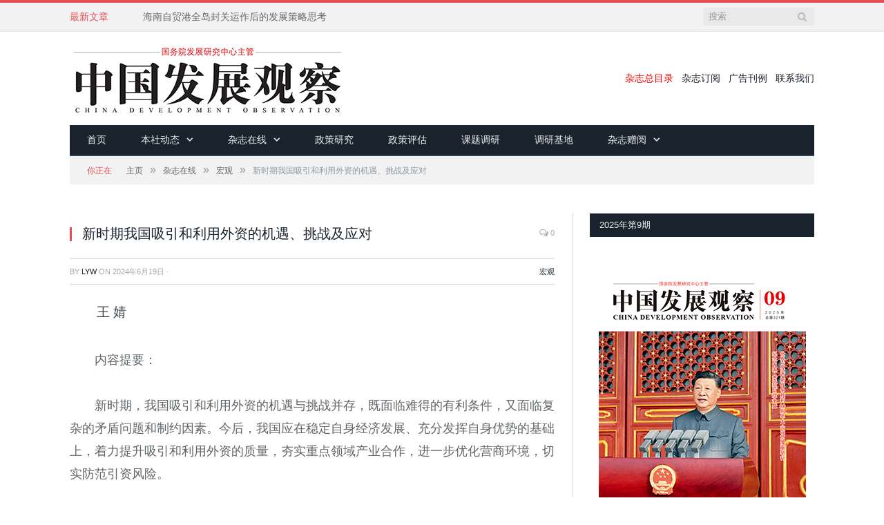

--- FILE ---
content_type: text/html; charset=UTF-8
request_url: https://cdo.develpress.com/?p=15957
body_size: 21486
content:

<!DOCTYPE html>

<!--[if IE 8]> <html class="ie ie8" lang="zh-CN"> <![endif]-->
<!--[if IE 9]> <html class="ie ie9" lang="zh-CN"> <![endif]-->
<!--[if gt IE 9]><!--> <html lang="zh-CN"> <!--<![endif]-->

<head>


<meta charset="UTF-8" />
<title>  新时期我国吸引和利用外资的机遇、挑战及应对</title>
<meta name="viewport" content="width=device-width, initial-scale=1" />
<link rel="pingback" href="https://cdo.develpress.com/xmlrpc.php" />
	

	
<meta name='robots' content='max-image-preview:large' />
<link rel="alternate" type="application/rss+xml" title="中国发展观察杂志社 &raquo; Feed" href="https://cdo.develpress.com/?feed=rss2" />
<link rel="alternate" type="application/rss+xml" title="中国发展观察杂志社 &raquo; 评论Feed" href="https://cdo.develpress.com/?feed=comments-rss2" />
<script type="text/javascript">
window._wpemojiSettings = {"baseUrl":"https:\/\/s.w.org\/images\/core\/emoji\/14.0.0\/72x72\/","ext":".png","svgUrl":"https:\/\/s.w.org\/images\/core\/emoji\/14.0.0\/svg\/","svgExt":".svg","source":{"concatemoji":"https:\/\/cdo.develpress.com\/wp-includes\/js\/wp-emoji-release.min.js?ver=6.3.2"}};
/*! This file is auto-generated */
!function(i,n){var o,s,e;function c(e){try{var t={supportTests:e,timestamp:(new Date).valueOf()};sessionStorage.setItem(o,JSON.stringify(t))}catch(e){}}function p(e,t,n){e.clearRect(0,0,e.canvas.width,e.canvas.height),e.fillText(t,0,0);var t=new Uint32Array(e.getImageData(0,0,e.canvas.width,e.canvas.height).data),r=(e.clearRect(0,0,e.canvas.width,e.canvas.height),e.fillText(n,0,0),new Uint32Array(e.getImageData(0,0,e.canvas.width,e.canvas.height).data));return t.every(function(e,t){return e===r[t]})}function u(e,t,n){switch(t){case"flag":return n(e,"\ud83c\udff3\ufe0f\u200d\u26a7\ufe0f","\ud83c\udff3\ufe0f\u200b\u26a7\ufe0f")?!1:!n(e,"\ud83c\uddfa\ud83c\uddf3","\ud83c\uddfa\u200b\ud83c\uddf3")&&!n(e,"\ud83c\udff4\udb40\udc67\udb40\udc62\udb40\udc65\udb40\udc6e\udb40\udc67\udb40\udc7f","\ud83c\udff4\u200b\udb40\udc67\u200b\udb40\udc62\u200b\udb40\udc65\u200b\udb40\udc6e\u200b\udb40\udc67\u200b\udb40\udc7f");case"emoji":return!n(e,"\ud83e\udef1\ud83c\udffb\u200d\ud83e\udef2\ud83c\udfff","\ud83e\udef1\ud83c\udffb\u200b\ud83e\udef2\ud83c\udfff")}return!1}function f(e,t,n){var r="undefined"!=typeof WorkerGlobalScope&&self instanceof WorkerGlobalScope?new OffscreenCanvas(300,150):i.createElement("canvas"),a=r.getContext("2d",{willReadFrequently:!0}),o=(a.textBaseline="top",a.font="600 32px Arial",{});return e.forEach(function(e){o[e]=t(a,e,n)}),o}function t(e){var t=i.createElement("script");t.src=e,t.defer=!0,i.head.appendChild(t)}"undefined"!=typeof Promise&&(o="wpEmojiSettingsSupports",s=["flag","emoji"],n.supports={everything:!0,everythingExceptFlag:!0},e=new Promise(function(e){i.addEventListener("DOMContentLoaded",e,{once:!0})}),new Promise(function(t){var n=function(){try{var e=JSON.parse(sessionStorage.getItem(o));if("object"==typeof e&&"number"==typeof e.timestamp&&(new Date).valueOf()<e.timestamp+604800&&"object"==typeof e.supportTests)return e.supportTests}catch(e){}return null}();if(!n){if("undefined"!=typeof Worker&&"undefined"!=typeof OffscreenCanvas&&"undefined"!=typeof URL&&URL.createObjectURL&&"undefined"!=typeof Blob)try{var e="postMessage("+f.toString()+"("+[JSON.stringify(s),u.toString(),p.toString()].join(",")+"));",r=new Blob([e],{type:"text/javascript"}),a=new Worker(URL.createObjectURL(r),{name:"wpTestEmojiSupports"});return void(a.onmessage=function(e){c(n=e.data),a.terminate(),t(n)})}catch(e){}c(n=f(s,u,p))}t(n)}).then(function(e){for(var t in e)n.supports[t]=e[t],n.supports.everything=n.supports.everything&&n.supports[t],"flag"!==t&&(n.supports.everythingExceptFlag=n.supports.everythingExceptFlag&&n.supports[t]);n.supports.everythingExceptFlag=n.supports.everythingExceptFlag&&!n.supports.flag,n.DOMReady=!1,n.readyCallback=function(){n.DOMReady=!0}}).then(function(){return e}).then(function(){var e;n.supports.everything||(n.readyCallback(),(e=n.source||{}).concatemoji?t(e.concatemoji):e.wpemoji&&e.twemoji&&(t(e.twemoji),t(e.wpemoji)))}))}((window,document),window._wpemojiSettings);
</script>
<style type="text/css">
img.wp-smiley,
img.emoji {
	display: inline !important;
	border: none !important;
	box-shadow: none !important;
	height: 1em !important;
	width: 1em !important;
	margin: 0 0.07em !important;
	vertical-align: -0.1em !important;
	background: none !important;
	padding: 0 !important;
}
</style>
	<link rel='stylesheet' id='dashicons-css' href='https://cdo.develpress.com/wp-includes/css/dashicons.min.css?ver=6.3.2' type='text/css' media='all' />
<link rel='stylesheet' id='theme-my-login-css' href='https://cdo.develpress.com/wp-content/plugins/theme-my-login/theme-my-login.css?ver=6.4.10' type='text/css' media='all' />
<link rel='stylesheet' id='wp-block-library-css' href='https://cdo.develpress.com/wp-includes/css/dist/block-library/style.min.css?ver=6.3.2' type='text/css' media='all' />
<style id='classic-theme-styles-inline-css' type='text/css'>
/*! This file is auto-generated */
.wp-block-button__link{color:#fff;background-color:#32373c;border-radius:9999px;box-shadow:none;text-decoration:none;padding:calc(.667em + 2px) calc(1.333em + 2px);font-size:1.125em}.wp-block-file__button{background:#32373c;color:#fff;text-decoration:none}
</style>
<style id='global-styles-inline-css' type='text/css'>
body{--wp--preset--color--black: #000000;--wp--preset--color--cyan-bluish-gray: #abb8c3;--wp--preset--color--white: #ffffff;--wp--preset--color--pale-pink: #f78da7;--wp--preset--color--vivid-red: #cf2e2e;--wp--preset--color--luminous-vivid-orange: #ff6900;--wp--preset--color--luminous-vivid-amber: #fcb900;--wp--preset--color--light-green-cyan: #7bdcb5;--wp--preset--color--vivid-green-cyan: #00d084;--wp--preset--color--pale-cyan-blue: #8ed1fc;--wp--preset--color--vivid-cyan-blue: #0693e3;--wp--preset--color--vivid-purple: #9b51e0;--wp--preset--gradient--vivid-cyan-blue-to-vivid-purple: linear-gradient(135deg,rgba(6,147,227,1) 0%,rgb(155,81,224) 100%);--wp--preset--gradient--light-green-cyan-to-vivid-green-cyan: linear-gradient(135deg,rgb(122,220,180) 0%,rgb(0,208,130) 100%);--wp--preset--gradient--luminous-vivid-amber-to-luminous-vivid-orange: linear-gradient(135deg,rgba(252,185,0,1) 0%,rgba(255,105,0,1) 100%);--wp--preset--gradient--luminous-vivid-orange-to-vivid-red: linear-gradient(135deg,rgba(255,105,0,1) 0%,rgb(207,46,46) 100%);--wp--preset--gradient--very-light-gray-to-cyan-bluish-gray: linear-gradient(135deg,rgb(238,238,238) 0%,rgb(169,184,195) 100%);--wp--preset--gradient--cool-to-warm-spectrum: linear-gradient(135deg,rgb(74,234,220) 0%,rgb(151,120,209) 20%,rgb(207,42,186) 40%,rgb(238,44,130) 60%,rgb(251,105,98) 80%,rgb(254,248,76) 100%);--wp--preset--gradient--blush-light-purple: linear-gradient(135deg,rgb(255,206,236) 0%,rgb(152,150,240) 100%);--wp--preset--gradient--blush-bordeaux: linear-gradient(135deg,rgb(254,205,165) 0%,rgb(254,45,45) 50%,rgb(107,0,62) 100%);--wp--preset--gradient--luminous-dusk: linear-gradient(135deg,rgb(255,203,112) 0%,rgb(199,81,192) 50%,rgb(65,88,208) 100%);--wp--preset--gradient--pale-ocean: linear-gradient(135deg,rgb(255,245,203) 0%,rgb(182,227,212) 50%,rgb(51,167,181) 100%);--wp--preset--gradient--electric-grass: linear-gradient(135deg,rgb(202,248,128) 0%,rgb(113,206,126) 100%);--wp--preset--gradient--midnight: linear-gradient(135deg,rgb(2,3,129) 0%,rgb(40,116,252) 100%);--wp--preset--font-size--small: 13px;--wp--preset--font-size--medium: 20px;--wp--preset--font-size--large: 36px;--wp--preset--font-size--x-large: 42px;--wp--preset--spacing--20: 0.44rem;--wp--preset--spacing--30: 0.67rem;--wp--preset--spacing--40: 1rem;--wp--preset--spacing--50: 1.5rem;--wp--preset--spacing--60: 2.25rem;--wp--preset--spacing--70: 3.38rem;--wp--preset--spacing--80: 5.06rem;--wp--preset--shadow--natural: 6px 6px 9px rgba(0, 0, 0, 0.2);--wp--preset--shadow--deep: 12px 12px 50px rgba(0, 0, 0, 0.4);--wp--preset--shadow--sharp: 6px 6px 0px rgba(0, 0, 0, 0.2);--wp--preset--shadow--outlined: 6px 6px 0px -3px rgba(255, 255, 255, 1), 6px 6px rgba(0, 0, 0, 1);--wp--preset--shadow--crisp: 6px 6px 0px rgba(0, 0, 0, 1);}:where(.is-layout-flex){gap: 0.5em;}:where(.is-layout-grid){gap: 0.5em;}body .is-layout-flow > .alignleft{float: left;margin-inline-start: 0;margin-inline-end: 2em;}body .is-layout-flow > .alignright{float: right;margin-inline-start: 2em;margin-inline-end: 0;}body .is-layout-flow > .aligncenter{margin-left: auto !important;margin-right: auto !important;}body .is-layout-constrained > .alignleft{float: left;margin-inline-start: 0;margin-inline-end: 2em;}body .is-layout-constrained > .alignright{float: right;margin-inline-start: 2em;margin-inline-end: 0;}body .is-layout-constrained > .aligncenter{margin-left: auto !important;margin-right: auto !important;}body .is-layout-constrained > :where(:not(.alignleft):not(.alignright):not(.alignfull)){max-width: var(--wp--style--global--content-size);margin-left: auto !important;margin-right: auto !important;}body .is-layout-constrained > .alignwide{max-width: var(--wp--style--global--wide-size);}body .is-layout-flex{display: flex;}body .is-layout-flex{flex-wrap: wrap;align-items: center;}body .is-layout-flex > *{margin: 0;}body .is-layout-grid{display: grid;}body .is-layout-grid > *{margin: 0;}:where(.wp-block-columns.is-layout-flex){gap: 2em;}:where(.wp-block-columns.is-layout-grid){gap: 2em;}:where(.wp-block-post-template.is-layout-flex){gap: 1.25em;}:where(.wp-block-post-template.is-layout-grid){gap: 1.25em;}.has-black-color{color: var(--wp--preset--color--black) !important;}.has-cyan-bluish-gray-color{color: var(--wp--preset--color--cyan-bluish-gray) !important;}.has-white-color{color: var(--wp--preset--color--white) !important;}.has-pale-pink-color{color: var(--wp--preset--color--pale-pink) !important;}.has-vivid-red-color{color: var(--wp--preset--color--vivid-red) !important;}.has-luminous-vivid-orange-color{color: var(--wp--preset--color--luminous-vivid-orange) !important;}.has-luminous-vivid-amber-color{color: var(--wp--preset--color--luminous-vivid-amber) !important;}.has-light-green-cyan-color{color: var(--wp--preset--color--light-green-cyan) !important;}.has-vivid-green-cyan-color{color: var(--wp--preset--color--vivid-green-cyan) !important;}.has-pale-cyan-blue-color{color: var(--wp--preset--color--pale-cyan-blue) !important;}.has-vivid-cyan-blue-color{color: var(--wp--preset--color--vivid-cyan-blue) !important;}.has-vivid-purple-color{color: var(--wp--preset--color--vivid-purple) !important;}.has-black-background-color{background-color: var(--wp--preset--color--black) !important;}.has-cyan-bluish-gray-background-color{background-color: var(--wp--preset--color--cyan-bluish-gray) !important;}.has-white-background-color{background-color: var(--wp--preset--color--white) !important;}.has-pale-pink-background-color{background-color: var(--wp--preset--color--pale-pink) !important;}.has-vivid-red-background-color{background-color: var(--wp--preset--color--vivid-red) !important;}.has-luminous-vivid-orange-background-color{background-color: var(--wp--preset--color--luminous-vivid-orange) !important;}.has-luminous-vivid-amber-background-color{background-color: var(--wp--preset--color--luminous-vivid-amber) !important;}.has-light-green-cyan-background-color{background-color: var(--wp--preset--color--light-green-cyan) !important;}.has-vivid-green-cyan-background-color{background-color: var(--wp--preset--color--vivid-green-cyan) !important;}.has-pale-cyan-blue-background-color{background-color: var(--wp--preset--color--pale-cyan-blue) !important;}.has-vivid-cyan-blue-background-color{background-color: var(--wp--preset--color--vivid-cyan-blue) !important;}.has-vivid-purple-background-color{background-color: var(--wp--preset--color--vivid-purple) !important;}.has-black-border-color{border-color: var(--wp--preset--color--black) !important;}.has-cyan-bluish-gray-border-color{border-color: var(--wp--preset--color--cyan-bluish-gray) !important;}.has-white-border-color{border-color: var(--wp--preset--color--white) !important;}.has-pale-pink-border-color{border-color: var(--wp--preset--color--pale-pink) !important;}.has-vivid-red-border-color{border-color: var(--wp--preset--color--vivid-red) !important;}.has-luminous-vivid-orange-border-color{border-color: var(--wp--preset--color--luminous-vivid-orange) !important;}.has-luminous-vivid-amber-border-color{border-color: var(--wp--preset--color--luminous-vivid-amber) !important;}.has-light-green-cyan-border-color{border-color: var(--wp--preset--color--light-green-cyan) !important;}.has-vivid-green-cyan-border-color{border-color: var(--wp--preset--color--vivid-green-cyan) !important;}.has-pale-cyan-blue-border-color{border-color: var(--wp--preset--color--pale-cyan-blue) !important;}.has-vivid-cyan-blue-border-color{border-color: var(--wp--preset--color--vivid-cyan-blue) !important;}.has-vivid-purple-border-color{border-color: var(--wp--preset--color--vivid-purple) !important;}.has-vivid-cyan-blue-to-vivid-purple-gradient-background{background: var(--wp--preset--gradient--vivid-cyan-blue-to-vivid-purple) !important;}.has-light-green-cyan-to-vivid-green-cyan-gradient-background{background: var(--wp--preset--gradient--light-green-cyan-to-vivid-green-cyan) !important;}.has-luminous-vivid-amber-to-luminous-vivid-orange-gradient-background{background: var(--wp--preset--gradient--luminous-vivid-amber-to-luminous-vivid-orange) !important;}.has-luminous-vivid-orange-to-vivid-red-gradient-background{background: var(--wp--preset--gradient--luminous-vivid-orange-to-vivid-red) !important;}.has-very-light-gray-to-cyan-bluish-gray-gradient-background{background: var(--wp--preset--gradient--very-light-gray-to-cyan-bluish-gray) !important;}.has-cool-to-warm-spectrum-gradient-background{background: var(--wp--preset--gradient--cool-to-warm-spectrum) !important;}.has-blush-light-purple-gradient-background{background: var(--wp--preset--gradient--blush-light-purple) !important;}.has-blush-bordeaux-gradient-background{background: var(--wp--preset--gradient--blush-bordeaux) !important;}.has-luminous-dusk-gradient-background{background: var(--wp--preset--gradient--luminous-dusk) !important;}.has-pale-ocean-gradient-background{background: var(--wp--preset--gradient--pale-ocean) !important;}.has-electric-grass-gradient-background{background: var(--wp--preset--gradient--electric-grass) !important;}.has-midnight-gradient-background{background: var(--wp--preset--gradient--midnight) !important;}.has-small-font-size{font-size: var(--wp--preset--font-size--small) !important;}.has-medium-font-size{font-size: var(--wp--preset--font-size--medium) !important;}.has-large-font-size{font-size: var(--wp--preset--font-size--large) !important;}.has-x-large-font-size{font-size: var(--wp--preset--font-size--x-large) !important;}
.wp-block-navigation a:where(:not(.wp-element-button)){color: inherit;}
:where(.wp-block-post-template.is-layout-flex){gap: 1.25em;}:where(.wp-block-post-template.is-layout-grid){gap: 1.25em;}
:where(.wp-block-columns.is-layout-flex){gap: 2em;}:where(.wp-block-columns.is-layout-grid){gap: 2em;}
.wp-block-pullquote{font-size: 1.5em;line-height: 1.6;}
</style>
<link rel='stylesheet' id='archives-cal-pastel-css' href='https://cdo.develpress.com/wp-content/plugins/archives-calendar-widget/themes/pastel.css?ver=0.9.94' type='text/css' media='all' />
<link rel='stylesheet' id='smartmag-core-css' href='https://cdo.develpress.com/wp-content/themes/smart-mag/style.css?ver=6.3.2' type='text/css' media='all' />
<link rel='stylesheet' id='smartmag-responsive-css' href='https://cdo.develpress.com/wp-content/themes/smart-mag/css/responsive.css?ver=6.3.2' type='text/css' media='all' />
<link rel='stylesheet' id='pretty-photo-css' href='https://cdo.develpress.com/wp-content/themes/smart-mag/css/prettyPhoto.css?ver=6.3.2' type='text/css' media='all' />
<link rel='stylesheet' id='font-awesome-css' href='https://cdo.develpress.com/wp-content/themes/smart-mag/css/fontawesome/css/font-awesome.min.css?ver=6.3.2' type='text/css' media='all' />
<link rel='stylesheet' id='custom-css-css' href='https://cdo.develpress.com/?bunyad_custom_css=1&#038;ver=6.3.2' type='text/css' media='all' />
<link rel='stylesheet' id='wordpress-popular-posts-css' href='https://cdo.develpress.com/wp-content/plugins/wordpress-popular-posts/style/wpp.css?ver=3.2.1' type='text/css' media='all' />
<script type='text/javascript' src='https://cdo.develpress.com/wp-includes/js/jquery/jquery.min.js?ver=3.7.0' id='jquery-core-js'></script>
<script type='text/javascript' src='https://cdo.develpress.com/wp-includes/js/jquery/jquery-migrate.min.js?ver=3.4.1' id='jquery-migrate-js'></script>
<script type='text/javascript' src='https://cdo.develpress.com/wp-content/plugins/archives-calendar-widget/jquery.archivesCW.min.js?ver=0.9.94' id='archivesCW-js'></script>
<script type='text/javascript' src='https://cdo.develpress.com/wp-content/plugins/itro-popup/scripts/itro-scripts.js?ver=6.3.2' id='itro-scripts-js'></script>
<script type='text/javascript' src='https://cdo.develpress.com/wp-content/plugins/wp-retina-2x/js/picturefill.min.js?ver=3.0.1' id='picturefill-js'></script>
<script type='text/javascript' id='wp-statistics-tracker-js-extra'>
/* <![CDATA[ */
var WP_Statistics_Tracker_Object = {"hitRequestUrl":"https:\/\/cdo.develpress.com\/index.php?rest_route=%2Fwp-statistics%2Fv2%2Fhit&wp_statistics_hit_rest=yes&track_all=1&current_page_type=post&current_page_id=15957&search_query&page_uri=Lz9wPTE1OTU3","keepOnlineRequestUrl":"https:\/\/cdo.develpress.com\/index.php?rest_route=%2Fwp-statistics%2Fv2%2Fonline&wp_statistics_hit_rest=yes&track_all=1&current_page_type=post&current_page_id=15957&search_query&page_uri=Lz9wPTE1OTU3","option":{"dntEnabled":"","cacheCompatibility":"1"}};
/* ]]> */
</script>
<script type='text/javascript' src='https://cdo.develpress.com/wp-content/plugins/wp-statistics/assets/js/tracker.js?ver=6.3.2' id='wp-statistics-tracker-js'></script>
<script type='text/javascript' src='https://cdo.develpress.com/wp-content/themes/smart-mag/js/jquery.prettyPhoto.js?ver=6.3.2' id='pretty-photo-js'></script>
<link rel="https://api.w.org/" href="https://cdo.develpress.com/index.php?rest_route=/" /><link rel="alternate" type="application/json" href="https://cdo.develpress.com/index.php?rest_route=/wp/v2/posts/15957" /><link rel="EditURI" type="application/rsd+xml" title="RSD" href="https://cdo.develpress.com/xmlrpc.php?rsd" />
<meta name="generator" content="WordPress 6.3.2" />
<link rel="canonical" href="https://cdo.develpress.com/?p=15957" />
<link rel='shortlink' href='https://cdo.develpress.com/?p=15957' />
<link rel="alternate" type="application/json+oembed" href="https://cdo.develpress.com/index.php?rest_route=%2Foembed%2F1.0%2Fembed&#038;url=https%3A%2F%2Fcdo.develpress.com%2F%3Fp%3D15957" />
<link rel="alternate" type="text/xml+oembed" href="https://cdo.develpress.com/index.php?rest_route=%2Foembed%2F1.0%2Fembed&#038;url=https%3A%2F%2Fcdo.develpress.com%2F%3Fp%3D15957&#038;format=xml" />
<script type="text/javascript">
	jQuery(document).ready(function($){
	$('.calendar-archives').archivesCW();
});
</script><link rel="stylesheet" href="https://cdo.develpress.com/wp-content/plugins/css/jpic.css" type="text/css" media="screen" />
<!-- START of script generated by WP-MulticolLinks -->
<link rel="stylesheet" href="https://cdo.develpress.com/wp-content/plugins/wp-multicollinks/wp-multicollinks.css" type="text/css" media="screen" />
<script type="text/javascript" src="https://cdo.develpress.com/wp-content/plugins/wp-multicollinks/wp-multicollinks.js"></script>
<!-- END of script generated by WP-MulticolLinks -->
<!-- Analytics by WP Statistics v14.3.5 - https://wp-statistics.com/ -->
				<!-- WordPress Popular Posts v3.2.1 -->
				<script type="text/javascript">//<![CDATA[

					// Create XMLHttpRequest object and set variables
					var xhr = ( window.XMLHttpRequest )
					  ? new XMLHttpRequest()
					  : new ActiveXObject( "Microsoft.XMLHTTP" ),
					url = 'https://cdo.develpress.com/wp-admin/admin-ajax.php',
					params = 'action=update_views_ajax&token=fd0d7ae9b2&id=15957';
					// Set request method and target URL
					xhr.open( "POST", url, true );
					// Set request header
					xhr.setRequestHeader( "Content-type", "application/x-www-form-urlencoded" );
					// Hook into onreadystatechange
					xhr.onreadystatechange = function() {
						if ( 4 == xhr.readyState && 200 == xhr.status ) {
							if ( window.console && window.console.log ) {
								window.console.log( xhr.responseText );
							}
						}
					}
					// Send request
					xhr.send( params );

				//]]></script>
				<!-- End WordPress Popular Posts v3.2.1 -->
						<style type="text/css" id="wp-custom-css">
			/*
You can add your own CSS here.

Click the help icon above to learn more.
*/		</style>
			
<!--[if lt IE 9]>
<script src="https://cdo.develpress.com/wp-content/themes/smart-mag/js/html5.js" type="text/javascript"></script>
<![endif]-->

</head>

<body class="post-template-default single single-post postid-15957 single-format-standard page-builder right-sidebar full">

<div class="main-wrap">

	<div class="top-bar">

		<div class="wrap">
			<section class="top-bar-content">
			
								<div class="trending-ticker">
					<span class="heading">最新文章</span>

					<ul>
												
												
							<li><a href="https://cdo.develpress.com/?p=17373" title="2025年第9期">2025年第9期</a></li>
						
												
							<li><a href="https://cdo.develpress.com/?p=17369" title="封面：纪念中国人民抗日战争暨世界反法西斯战争胜利80周年大会在京隆重举行 ">封面：纪念中国人民抗日战争暨世界反法西斯战争胜利80周年大会在京隆重举行 </a></li>
						
												
							<li><a href="https://cdo.develpress.com/?p=17366" title="传统服务业何以焕发新生？ —对浙江嵊州小吃产业的调研启示">传统服务业何以焕发新生？ —对浙江嵊州小吃产业的调研启示</a></li>
						
												
							<li><a href="https://cdo.develpress.com/?p=17363" title="海南自贸港全岛封关运作后的发展策略思考">海南自贸港全岛封关运作后的发展策略思考</a></li>
						
												
							<li><a href="https://cdo.develpress.com/?p=17360" title="乡村旅游提质升级托起乡村振兴梦">乡村旅游提质升级托起乡村振兴梦</a></li>
						
												
							<li><a href="https://cdo.develpress.com/?p=17357" title="以教育科技人才一体化助推北京国际科创中心建设">以教育科技人才一体化助推北京国际科创中心建设</a></li>
						
												
							<li><a href="https://cdo.develpress.com/?p=17355" title="如何用一张“创新网” 织就人民城市的未来？ ">如何用一张“创新网” 织就人民城市的未来？ </a></li>
						
												
							<li><a href="https://cdo.develpress.com/?p=17352" title="促进我国生产性服务业高质量发展的几点思考">促进我国生产性服务业高质量发展的几点思考</a></li>
						
												
							<li><a href="https://cdo.develpress.com/?p=17349" title="潮玩消费崛起：为什么是现在、为什么是中国？ ">潮玩消费崛起：为什么是现在、为什么是中国？ </a></li>
						
												
							<li><a href="https://cdo.develpress.com/?p=17346" title="消费电子产业“十五五”跃迁： 趋势展望与政策赋能">消费电子产业“十五五”跃迁： 趋势展望与政策赋能</a></li>
						
												
											</ul>
				</div>
				
				<div class="search">
					<form action="https://cdo.develpress.com/" method="get">
						<input type="text" name="s" class="query" value="" placeholder="搜索" />
						<button class="search-button" type="submit"><i class="fa fa-search"></i></button>
					</form>
				</div> <!-- .search -->

								
			</section>
		</div>
		
	</div>

	<div id="main-head" class="main-head">
		
		<div class="wrap">
		
			<header>
				<div class="title">
				
				<a href="https://cdo.develpress.com/" title="中国发展观察杂志社" rel="home">
									
					<img src="https://cdo.develpress.com/wp-content/uploads/2015/02/LOGO-400.jpg" class="logo-image" alt="中国发展观察杂志社"  />
						 
								</a>
				
				</div>
				
				<div class="right">
								<div class="textwidget"><div align="right">
<a href="https://cdo.develpress.com/?p=2843"><font color="red">杂志总目录</font></a>&nbsp;&nbsp;
<a href="https://cdo.develpress.com/?p=2520">杂志订阅</a>&nbsp;&nbsp;
<a href="https://cdo.develpress.com/?p=2519">广告刊例</a>&nbsp;&nbsp;
<a href="https://cdo.develpress.com/?p=2597">联系我们</a></div>
						</div>
			</header>
			
			<nav class="navigation cf" data-sticky-nav="0">
				<div class="mobile"><a href="#" class="selected"><span class="text">导航</span><span class="current"></span> <i class="fa fa-bars"></i></a></div>
				
				<div class="menu-%e9%a6%96%e9%a1%b5-container"><ul id="menu-%e9%a6%96%e9%a1%b5" class="menu"><li id="menu-item-2005" class="menu-item menu-item-type-custom menu-item-object-custom menu-item-2005"><a href="http://cdo.develpress.com/index.php">首页</a></li>
<li id="menu-item-2149" class="menu-item menu-item-type-taxonomy menu-item-object-category menu-item-has-children menu-cat-43 menu-item-2149"><a href="https://cdo.develpress.com/?cat=43">本社动态</a>

<div class="mega-menu row">

	<div class="col-3 sub-cats">
		
		<ol class="sub-nav">
				<li id="menu-item-2157" class="menu-item menu-item-type-taxonomy menu-item-object-category menu-cat-44 menu-item-2157"><a href="https://cdo.develpress.com/?cat=44">本社新闻</a></li>
	<li id="menu-item-2158" class="menu-item menu-item-type-taxonomy menu-item-object-category menu-cat-45 menu-item-2158"><a href="https://cdo.develpress.com/?cat=45">评论</a></li>
		</ol>
	
	</div>


	<div class="col-9 extend">
	<section class="col-6 featured">
		
				
		<span class="heading">Featured</span>
		
		<div class="highlights">
		
					
			<article>
					
				<a href="https://cdo.develpress.com/?p=2153" title="新常态下需以改革创新争取实现中高速增长" class="image-link">
					<img width="351" height="185" src="https://cdo.develpress.com/wp-content/uploads/2015/01/J-DSC_7734-351x185.jpg" class="image wp-post-image" alt="" decoding="async" title="新常态下需以改革创新争取实现中高速增长" fetchpriority="high" srcset="https://cdo.develpress.com/wp-content/uploads/2015/01/J-DSC_7734-351x185.jpg 351w, https://cdo.develpress.com/wp-content/uploads/2015/01/J-DSC_7734-351x185@2x.jpg 702w" sizes="(max-width: 351px) 100vw, 351px" />				</a>
				
				<div class="meta">
					<time datetime="2015-01-14T11:24:01+08:00">2015年1月14日 </time>
					
										
					
					<span class="comments"><a href="https://cdo.develpress.com/?p=2153#respond"><i class="fa fa-comments-o"></i>
							0</a></span>
					
				</div>
				
				<h2><a href="https://cdo.develpress.com/?p=2153" title="新常态下需以改革创新争取实现中高速增长">新常态下需以改革创新争取实现中高速增长</a></h2>
				
			</article>
			
				
		</div>
	
	</section>  

	<section class="col-6 recent-posts">
	
		<span class="heading">最近</span>
			
				
		<div class="posts-list">
	
						
			<div class="post">
				<a href="https://cdo.develpress.com/?p=4235">				
								
				</a>
				
				<div class="content">
				
					<time datetime="2025-09-22T22:10:23+08:00">2025年9月22日 </time>
				
					<span class="comments"><a href="https://cdo.develpress.com/?p=4235#respond"><i class="fa fa-comments-o"></i>
						0</a></span>
				
					<a href="https://cdo.develpress.com/?p=4235" title="《中国发展观察》杂志社工作人员名单">
						《中国发展观察》杂志社工作人员名单</a>
																
				</div>
			</div>
			
						
			<div class="post">
				<a href="https://cdo.develpress.com/?p=16959">				
								
				</a>
				
				<div class="content">
				
					<time datetime="2025-08-06T14:14:20+08:00">2025年8月6日 </time>
				
					<span class="comments"><a href="https://cdo.develpress.com/?p=16959#respond"><i class="fa fa-comments-o"></i>
						0</a></span>
				
					<a href="https://cdo.develpress.com/?p=16959" title="“两山”理念提出二十周年 主题征文启事">
						“两山”理念提出二十周年 主题征文启事</a>
																
				</div>
			</div>
			
						
			<div class="post">
				<a href="https://cdo.develpress.com/?p=16957">				
								
				</a>
				
				<div class="content">
				
					<time datetime="2025-08-06T14:12:33+08:00">2025年8月6日 </time>
				
					<span class="comments"><a href="https://cdo.develpress.com/?p=16957#respond"><i class="fa fa-comments-o"></i>
						0</a></span>
				
					<a href="https://cdo.develpress.com/?p=16957" title="献策“十五五”主题征文启事">
						献策“十五五”主题征文启事</a>
																
				</div>
			</div>
			
						
		</div>
		
	</section>
	</div>
</div>
			</li>
<li id="menu-item-1986" class="menu-item menu-item-type-taxonomy menu-item-object-category current-post-ancestor menu-item-has-children menu-cat-24 menu-item-1986"><a href="https://cdo.develpress.com/?cat=24">杂志在线</a><ul class="mega-menu links row">
		<li id="menu-item-1993" class="menu-item menu-item-type-taxonomy menu-item-object-category menu-cat-25 menu-item-1993"><a href="https://cdo.develpress.com/?cat=25">卷首语</a></li>
	<li id="menu-item-1991" class="menu-item menu-item-type-taxonomy menu-item-object-category menu-cat-36 menu-item-1991"><a href="https://cdo.develpress.com/?cat=36">前沿</a></li>
	<li id="menu-item-1987" class="menu-item menu-item-type-taxonomy menu-item-object-category menu-cat-32 menu-item-1987"><a href="https://cdo.develpress.com/?cat=32">一家之言</a></li>
	<li id="menu-item-1988" class="menu-item menu-item-type-taxonomy menu-item-object-category menu-cat-31 menu-item-1988"><a href="https://cdo.develpress.com/?cat=31">三农观察</a></li>
	<li id="menu-item-1989" class="menu-item menu-item-type-taxonomy menu-item-object-category menu-cat-26 menu-item-1989"><a href="https://cdo.develpress.com/?cat=26">专稿</a></li>
	<li id="menu-item-1990" class="menu-item menu-item-type-taxonomy menu-item-object-category menu-cat-35 menu-item-1990"><a href="https://cdo.develpress.com/?cat=35">世界</a></li>
	<li id="menu-item-1992" class="menu-item menu-item-type-taxonomy menu-item-object-category menu-cat-33 menu-item-1992"><a href="https://cdo.develpress.com/?cat=33">区域</a></li>
	<li id="menu-item-1994" class="menu-item menu-item-type-taxonomy menu-item-object-category menu-cat-29 menu-item-1994"><a href="https://cdo.develpress.com/?cat=29">国研智库论坛</a></li>
	<li id="menu-item-1995" class="menu-item menu-item-type-taxonomy menu-item-object-category current-post-ancestor current-menu-parent current-post-parent menu-cat-27 menu-item-1995"><a href="https://cdo.develpress.com/?cat=27">宏观</a></li>
	<li id="menu-item-1996" class="menu-item menu-item-type-taxonomy menu-item-object-category menu-cat-28 menu-item-1996"><a href="https://cdo.develpress.com/?cat=28">战略</a></li>
	<li id="menu-item-1997" class="menu-item menu-item-type-taxonomy menu-item-object-category menu-cat-38 menu-item-1997"><a href="https://cdo.develpress.com/?cat=38">文化</a></li>
	<li id="menu-item-1998" class="menu-item menu-item-type-taxonomy menu-item-object-category menu-cat-30 menu-item-1998"><a href="https://cdo.develpress.com/?cat=30">新型城镇化讲台</a></li>
	<li id="menu-item-1999" class="menu-item menu-item-type-taxonomy menu-item-object-category menu-cat-34 menu-item-1999"><a href="https://cdo.develpress.com/?cat=34">法治</a></li>
	<li id="menu-item-2000" class="menu-item menu-item-type-taxonomy menu-item-object-category menu-cat-37 menu-item-2000"><a href="https://cdo.develpress.com/?cat=37">短论</a></li>
	<li id="menu-item-2303" class="menu-item menu-item-type-taxonomy menu-item-object-category menu-cat-54 menu-item-2303"><a href="https://cdo.develpress.com/?cat=54">中国发展高层论坛特别报道</a></li>
	<li id="menu-item-2304" class="menu-item menu-item-type-taxonomy menu-item-object-category menu-cat-55 menu-item-2304"><a href="https://cdo.develpress.com/?cat=55">解读政府工作报告</a></li>
	<li id="menu-item-2001" class="menu-item menu-item-type-taxonomy menu-item-object-category menu-cat-39 menu-item-2001"><a href="https://cdo.develpress.com/?cat=39">附录</a></li>
</ul>
</li>
<li id="menu-item-2191" class="menu-item menu-item-type-taxonomy menu-item-object-category menu-cat-50 menu-item-2191"><a href="https://cdo.develpress.com/?cat=50">政策研究</a></li>
<li id="menu-item-2192" class="menu-item menu-item-type-taxonomy menu-item-object-category menu-cat-51 menu-item-2192"><a href="https://cdo.develpress.com/?cat=51">政策评估</a></li>
<li id="menu-item-2076" class="menu-item menu-item-type-taxonomy menu-item-object-category menu-cat-41 menu-item-2076"><a href="https://cdo.develpress.com/?cat=41">课题调研</a></li>
<li id="menu-item-2168" class="menu-item menu-item-type-taxonomy menu-item-object-category menu-cat-48 menu-item-2168"><a href="https://cdo.develpress.com/?cat=48">调研基地</a></li>
<li id="menu-item-2190" class="menu-item menu-item-type-taxonomy menu-item-object-category menu-item-has-children menu-cat-49 menu-item-2190"><a href="https://cdo.develpress.com/?cat=49">杂志赠阅</a>
<ul class="sub-menu">
	<li id="menu-item-2212" class="menu-item menu-item-type-custom menu-item-object-custom menu-item-2212"><a href="https://cdo.develpress.com/?p=2207">中国发展观察赠阅</a></li>
	<li id="menu-item-2211" class="menu-item menu-item-type-taxonomy menu-item-object-category menu-cat-52 menu-item-2211"><a href="https://cdo.develpress.com/?cat=52">中国智库赠阅</a></li>
</ul>
</li>
</ul></div>			</nav>
			
		</div>
		
	</div>
	
	<div class="wrap">
		<div class="breadcrumbs"><span class="location">你正在</span><span itemscope itemtype="http://data-vocabulary.org/Breadcrumb"><a itemprop="url" href="https://cdo.develpress.com/"><span itemprop="title">主页</span></a></span><span class="delim">&raquo;</span><span itemscope itemtype="http://data-vocabulary.org/Breadcrumb"><a itemprop="url"  href="https://cdo.develpress.com/?cat=24"><span itemprop="title">杂志在线</span></a></span><span class="delim">&raquo;</span><span itemscope itemtype="http://data-vocabulary.org/Breadcrumb"><a itemprop="url"  href="https://cdo.develpress.com/?cat=27"><span itemprop="title">宏观</span></a></span><span class="delim">&raquo;</span><span class="current">新时期我国吸引和利用外资的机遇、挑战及应对</span></div>	</div>



<div class="main wrap cf">
	<div class="row">
		<div class="col-8 main-content">
							
				
<article id="post-15957" class="post-15957 post type-post status-publish format-standard category-27" itemscope itemtype="http://schema.org/Article">

		
	<header class="post-header cf">

			<div class="featured">
						
				<a href="" title="新时期我国吸引和利用外资的机遇、挑战及应对" itemprop="image">
				
								
										
											
										
								
				</a>
				
					</div>
	
		<h1 class="post-title" itemprop="name">
		新时期我国吸引和利用外资的机遇、挑战及应对		</h1>
		
		<a href="https://cdo.develpress.com/?p=15957#respond" class="comments"><i class="fa fa-comments-o"></i> 0</a>
		
	</header><!-- .post-header -->
	
	<div class="post-meta">
		By <span class="reviewer" itemprop="author"><a href="https://cdo.develpress.com/?author=5" title="文章作者 lyw" rel="author">lyw</a></span> 
		on		<span class="dtreviewed">
			<time class="value-datetime" datetime="2024-06-19T01:04:56+08:00" itemprop="datePublished">2024年6月19日</time>
		</span>
		
		&middot; <span class="cats"><a href="https://cdo.develpress.com/?cat=27" rel="category">宏观</a></span>
			
	</div>
	
		

	<div class="post-container cf">
	
		<div class="post-content-right">
			<div class="post-content description" itemprop="articleBody">
			
				
<p style="text-indent:2em;">王 婧</p>



<p style="text-indent:2em;">内容提要：&nbsp;</p>



<p style="text-indent:2em;">新时期，我国吸引和利用外资的机遇与挑战并存，既面临难得的有利条件，又面临复杂的矛盾问题和制约因素。今后，我国应在稳定自身经济发展、充分发挥自身优势的基础上，着力提升吸引和利用外资的质量，夯实重点领域产业合作，进一步优化营商环境，切实防范引资风险。</p>



<p style="text-indent:2em;">吸引和利用外资是提高我国经济发展质量和效益、增强我国综合国力和国际竞争力的重要手段，是我国积极参与国际经济合作，发挥比较优势，优化配置国内国际两个市场、两种资源的重要途径。新时期， 我国吸引和利用外资机遇与挑战并存，希望与困难同在，既面临难得的有利条件，又面临复杂的矛盾问题和制约因素。</p>



<figure class="wp-block-image size-full is-resized"><a href="https://cdo.develpress.com/wp-content/uploads/2024/06/截屏2024-06-19-01.03.20.png"><img decoding="async" width="1854" height="1102" src="https://cdo.develpress.com/wp-content/uploads/2024/06/截屏2024-06-19-01.03.20.png" alt="" class="wp-image-15958" style="width:700px"/></a></figure>



<p style="text-indent:2em;">图为上海自贸试验区陆家嘴片区。 图/ 中新社</p>



<p style="text-indent:2em;">我国吸引和利用外资面临多重挑战</p>



<p style="text-indent:2em;">当前，我国吸引和利用外资面临空前复杂严峻的国际政治经济环境，困难挑战明显加大。</p>



<p style="text-indent:2em;">（一）世界经济复苏艰难， 全球跨境投资恢复形势严峻</p>



<p style="text-indent:2em;">在通胀飙升、疫情反复、乌克兰危机持续的背景下，世界经济步入中低速增长轨道。虽然2024年4月国际货币基金组织将全球经济增速从2023年10月预测的2.9%上调了0.3个百分点，但仍低于上一个十年（2010-2019年）的平均水平（3.5%）。加之全球劳动年龄人口的增速明显放缓，且疫情对教育和人力资本的积累影响逐步显现，全球经济中长期增长动能堪忧。2024年又恰逢全球多国大选，预计对经济恢复也将有较大震荡影响。在此背景下，各国减缓投资进度，跨国企业避险情绪高涨。据联合国贸发会统计，扣除跨国企业投资中转地因素后，2023年全球跨境投资同比下跌18%，再考虑到投资决策的滞后性，跨境投资全面恢复到疫情前水平需较长时间。</p>



<p style="text-indent:2em;">（二）中美竞争博弈加剧，美国政府在关键核心科技领域加大对我国的打压力度</p>



<p style="text-indent:2em;">美国早已将我国视为唯一全面的竞争对手，为保持其霸权地位、维持其竞争优势，陆续出台《2021年美国创新与竞争法案》《2022年芯片与科学法案》等，加大与我国高科技产业脱钩力度；发布《美国供应链行政命令：一年行动和成就》，通过贸易限制、产业迁移、人员管制、资本限流等多项举措降低对我国产业链的依赖；还毫无依据地指责我国存在强制技术转移、知识产权盗窃等情形，欲将我国剔除出其采购体系。同时，美国依托联邦采购计划，实施“购买美国货”条款，通过《2022年美国为制造业、技术领先地位和经济实力创造机会法案》、“国家制造创新网络计划”等支持美国本土关键供应链发展，为本国制造企业提供市场机会， 积极引导本国企业推行“中国+1”“中国+N”模式，甚至表示愿意为此承担一定经济损失，以实现所谓的产供链体系的“安全”。</p>



<p style="text-indent:2em;">（三）美同盟国亦通过签署贸易协定或相关机制安排， 降低对我国战略资源和关键产品的依赖</p>



<p style="text-indent:2em;">在中美博弈全方位展开、美国对华战略遏制不断升级的背景下，一些西方国家对华贸易的战略定位也发生重要变化：从实现国家经济战略目标的手段转向实现国家安全战略甚至军事战略的手段。如欧盟通过《2020年欧盟新产业战略》提出，在原材料、电池、氢能、半导体、边缘云等战略领域实行自立，摆脱对“特定国家”依赖。日本也于2020 年4月提出供应链改革扶持计划，投入2200亿日元支持制造业生产回归日本，同时为规避“单一国家”供应风险，投入235亿日元支持制造业生产分散到除我国以外的其他国家， 特别是东盟地区。2022年5 月，日本通过《经济安全保障推进法》，强化重要物资供应链和关键基础设施安全保障， 强调削弱与“特定国家”的联系等。</p>



<figure class="wp-block-image size-full is-resized"><a href="https://cdo.develpress.com/wp-content/uploads/2024/06/截屏2024-06-19-01.04.05.png"><img decoding="async" width="1844" height="1172" src="https://cdo.develpress.com/wp-content/uploads/2024/06/截屏2024-06-19-01.04.05.png" alt="" class="wp-image-15959" style="width:700px"/></a></figure>



<p style="text-indent:2em;">图为江苏泰州港口作业。 图/ 中新社</p>



<p style="text-indent:2em;">（四）印度、越南等新兴市场与我国引资竞争加剧</p>



<p style="text-indent:2em;">美国及其盟国一方面谋求迁出部分在我国的生产线，降低对我国的经济依赖；另一方面持续增加对印度、越南、泰国、菲律宾等南亚、东南亚国家的投资，且投资重点逐步向中高端产业及供应链关键环节延伸。据东盟统计，新冠疫情期间，日本、韩国对东南亚国家的高科技、高附加值、新兴产业投资增量显著，主要涉及新能源汽车、半导体等高科技产业和数字经济、数字基础设施建设等领域。而南亚、东南亚国家也高度重视引资工作， 成立特别工作组，推出相应配套优惠政策。如泰国、马来西亚分别对投资半导体前端业务的企业和高科技外资企业提供10—15年的企业所得税免税期等。</p>



<p style="text-indent:2em;">我国吸引和利用外资的机遇</p>



<p style="text-indent:2em;">虽然我国吸引和利用外资面临多重挑战，但是我国经济韧性强、潜力足，长期向好的基本面没有变；我国拥有全球规模最大、最完整的工业体系，集群配套优势显著；我国现已成为全球第二大消费市场、第一贸易大国，超大规模市场磁吸力凸显；党中央国务院持续推进高水平开放，制度开放红利不断释放，吸引和利用外资呈现“增量提质” 态势。</p>



<p style="text-indent:2em;">（一）新一轮技术革命与产业变革加速推进，我国新兴产业渐成引资亮点</p>



<p style="text-indent:2em;">当今世界正处于新一轮科技革命和产业变革的交汇点， 以数字化、网络化、智能化为核心，引发关键生产要素变迁，加快重塑跨国生产、运输交付、销售和服务模式，进一步推动生产方式和产业形态变革。未来全球技术将加速裂变，创新、跨界叠加融合、开放创新合作将越来越重要。我国牢牢把握新一轮科技革命和产业变革大势，工业转型升级步伐明显加快，制造企业通过加强信息技术、网络技术等在产品设计、生产、测试、销售等环节的深度应用，推进个性化设计、敏捷制造、精益生产等先进生产模式普及，促进先进产业集群发展，高端制造引资能力不断增强。据国家统计局数据，2023年，我国新设外商投资企业53766家，同比增长39.7%。高技术制造业实际使用外资同比增长6.5%， 占全国实际使用外资金额比重为37.3%，同比提升1.2个百分点。其中，医疗仪器设备及仪器仪表制造业、电子及通信设备制造业分别增长32.1%、12.2%；科技成果转化服务、研发与设计服务等高技术服务业实际使用外资分别增长8.9%和4.1%。</p>



<p style="text-indent:2em;">（二）我国经济长期向好趋势没有变，外企投资信心日趋稳定</p>



<p style="text-indent:2em;">经济增长实力是外资稳存量的压舱石。在外需低迷、世界经济复苏乏力的大环境下， 我国经济总量持续扩大，基本面长期向好。2023年我国国内生产总值达126.06万亿元，同比增长5.2%，高于全球3%左右的增速，在全球主要经济体中名列前茅。美国银行、花旗集团、东亚银行、高盛等24家著名投资机构对2024年我国经济发展情况进行预测，平均值为5.3%，表明机构普遍认为我国经济将企稳回升。从规模以上工业增加值增长率看，预测平均值也是5.3%，与预测GDP增长率逐渐走高趋势相一致。预测社会消费品零售名义增长率平均值为9.0%，说明这些投资机构普遍认为疫情对我国影响已趋于弱化，我国消费将逐步恢复正常增长轨道。此外，外企对我国投资信心也日趋增强。2023年5月，我国贸促会发布的《2023年第一季度中国外资营商环境调研报告》显示，超80%受访外资企业预期今年在华投资利润率将持平或有所增加，超90%受访外资企业预计未来5年在华投资利润持平或有所增加。超70%受访外资企业表示，在华产业链布局将维持现状或将对在华产业链进一步本土化。多位受访外资头部企业的高管表示，中国经济稳步向好，更高的投资安全性和回报率是其选择继续在中国增资的主要原因。</p>



<p style="text-indent:2em;">（三）我国持续推进高水平开放，释放制度型开放红利</p>



<p style="text-indent:2em;">党的十八大以来，我国吸引和利用外资进入全面开放阶段，外商投资环境不断优化， 管理模式不断创新。我国持续推进规则、规制、管理、标准等制度型开放，全面系统地深化国内改革，加强各国间互利合作，积极促进国际贸易和投资的自由化。截至目前，我国外资准入负面清单已历经7次修订，特别管理措施从第一版的190条缩减至2021年版全国清单31条、自贸试验区清单27条，制造业限制措施已在自贸试验区“清零”，外资准入门槛不断降低。特别是《鼓励外商投资产业目录（2022年版）》等政策的出台，对高技术制造业、金融、教育、文化等服务业以及中西部地区的引资作用巨大。同时，我国还主动对接国际高水平经贸规则， 积极加入CPTPP（《全面与进步跨太平洋伙伴关系协定》） 等多边或区域的经贸合作协定，在RCEP（《区域全面经济伙伴关系协定》）等重大经贸合作机制推动下，通过深化国内贸易、投资、知识产权保护、国企、劳工、关税、政府采购等方面改革，加强与成员国在科技、教育、人文等方面的交流，推动《中欧投资协定》《中日韩自贸协定》早日签署生效等方式，吸引更多优质外资进入。</p>



<p style="text-indent:2em;">（四）我国持续扩大内需， 超大规模市场潜力不断释放</p>



<p style="text-indent:2em;">2023年我国坚定实施扩大内需战略，积极促进消费， 超大规模市场优势更加明显。通过多渠道增加城乡居民收入，稳步推进城乡一体化， 积极改善城乡消费环境和条件，培育线上线下融合的新型消费方式等，全面促进消费提质升级。据国家统计局数据， 2023年，我国社会消费品零售总额达47.15万亿元，同比增长7.2%。服务零售额比上年增长20%，快于商品零售额14.2个百分点；居民人均服务性消费支出增长14.4%，占居民人均消费支出的比重达45.2%，比上年提升2个百分点。2019年，习近平主席在第二届进博会开幕式的主旨演讲中指出，中国中等收入群体规模全球最大，市场规模巨大、潜力巨大，前景不可限量。伴随着我国“以人为本的新型城镇化”逐步推进，未来城乡人口消费潜力将进一步释放，医疗、养老、康养保健等产业引资前景也十分广阔。</p>



<p style="text-indent:2em;">（五）我国拥有全球规模最大、最完整的工业体系，集群配套优势显著</p>



<p style="text-indent:2em;">目前，我国是全世界唯一拥有联合国产业分类中所列全部工业门类（41个大类、207个中类、666个小类）的国家，是全球重要的制造业生产基地， 对于跨国公司从事长链条产业的生产、配套集成有巨大成本优势。据工业和信息化部统计，2023年，我国百强产业集群中汇聚企业172.8万家，占全国企业总数的2.9%；其中， 专精特新“小巨人”企业2419 家，占全国总量的20.1%；国家高新技术企业44765家，占全国总数的12.1%。全国大多数的国家制造业创新中心、跨行业跨领域的工业互联网平台、工业互联网标识解析二级节点等也均在重点集群内布局建设。</p>



<p style="text-indent:2em;">（六）我国具有明显人才规模竞争优势，为外资创新发展提供良好智力保障</p>



<p style="text-indent:2em;">党的二十大报告中对人才工作给予高度关注，设专章阐述实施科教兴国战略，表明我国强化现代化人才支撑，加快建设人才强国战略的决心。近五年来，我国工学背景科技人力资源数量一直居于各学科首位，本科及以上科技人力资源占比不断提升，学历结构不断优化；其中，女性科技人力资源增长迅速，占比不断提升， 性别比例更加趋于均衡。2023 年11月，中国科学技术发展战略研究院发布的《国家创新指数报告2022—2023》显示， 中国创新能力综合排名上升至第十位，比去年提升三位。庞大的人才储备体现出源源不断的创新力是吸引高端制造研发中心来华投资的重要因素。此外，我国不断加强人才国际交流与合作，不断加大海外人才引进力度，统筹推进人才队伍国际化建设，加快将我国建设成为世界重要人才中心和创新高地。</p>



<p style="text-indent:2em;">未来提高吸引和利用外资质量的建议</p>



<p style="text-indent:2em;">未来我国应在稳定自身经济发展、充分发挥自身优势的基础上，明确产业合作重点， 积极改善外商投资环境，加快完善对外开放体制机制，优化区域引资布局，持续深化国内改革，坚持扩大高水平开放， 努力优化引资结构，提升引资质量，防范引资风险。</p>



<p style="text-indent:2em;">（一）千方百计稳住外资基本盘</p>



<p style="text-indent:2em;">美国、欧洲、日本、韩国等国家和地区仍是我国引资的主要来源地，与我国早已形成你中有我、我中有你的共生关系。我们应充分发挥超大规模市场优势、产业集群配套优势、人才创新资源集聚优势， 使美国及其同盟国认识到，停止对我国投资不仅经济损失巨大，其企业也会因创新速度减慢而在全球竞争中处于不利地位，还可能面临国内部分利益集团的强烈反对。同时，应努力避免“经济问题政治化”， 吸引美国及其同盟国继续加强与我国产业链、供应链的合作。东盟作为我国第三大外资来源地，投资增长潜力巨大，应继续夯实“一带一路”建设， 加强与东盟国家的互利合作。</p>



<p style="text-indent:2em;">（二）加大重点产业领域外资合作力度</p>



<p style="text-indent:2em;">我国要精准分析外资在不同行业领域中的作用，评估不同产业引资的优劣势及全球竞争态势，从而明确不同行业引资的必要性和优先级。针对附加值高、环境友好、国内产品目前尚无法覆盖的高精尖领域，要积极出台招商引资细则，同时，配备专员做相关外企工作，通过点对点沟通， 切实缓解外商的疑虑和困难， 推动全球优质资源有序流入我国，争取能对我国的“卡脖子”技术领域作出贡献。</p>



<p style="text-indent:2em;">（三）鼓励外资在我国境内多点布局</p>



<p style="text-indent:2em;">目前，外资企业重要产业链的高端环节大多布局在我国的东部沿海地区。中西部地区省份、重点城市可因地制宜， 制定有针对性的产业引资计划，加强配套体系建设，给予外商合理的投资优惠政策，使外商投资能多向中西部地区倾斜。</p>



<p style="text-indent:2em;">（四）进一步优化我国的营商环境</p>



<p style="text-indent:2em;">首先，我国应进一步降低政策监管环境的不确定性，增强外资政策的透明度和可预期性。进一步明确外企可参与的市场范围，增强其将高端生产环节和创新环节留在我国的意愿和信心，鼓励其按照我国标准和生态体系进行研发布局， 推动其将关键产业链供应链留在我国。其次，我国应进一步落实制度型开放举措，缩减外资准入负面清单。在文化娱乐、教育出版、医疗诊断、创新药品引进等领域，可在加强安全审查基础上，适当突破相关准入限制。再次，我国应进一步提升跨境商务人员往来的便利度，优化签证审批流程。同时，积极探索跨国企业高管及其家人在我国生活、工作、税收等的优惠政策，增强其对我国的好感度和归属感。</p>



<p style="text-indent:2em;">（五）加强防范投机性的引资风险</p>



<p style="text-indent:2em;">我国应尽快联合外汇管理、公安机关、海关、商务等部门，构建符合国际惯例的覆盖资本贸易、货物贸易、服务贸易、工程管理、劳务聘用等外资流向信息的监测风险预警系统，实时监控国民经济关键行业、领域的外资流向，同时及时评估其对上下游产业链的可能影响， 尽力实现对我国跨境资本流动的全方位洞察，防范风险。</p>



<p style="text-indent:2em;">作者单位：中国国际经济交流中心</p>
<p style="text-indent:2em;">Visits: 299</p>			
										
							</div><!-- .post-content -->
		</div>
		
	</div>
	
	
			
</article>




<section class="related-posts">
	<h3 class="section-head">相关文章</h3> 
	<ul class="highlights-box three-col related-posts">
	
		
		<li class="highlights column one-third">
			
			<article>
					
				<a href="https://cdo.develpress.com/?p=17349" title="潮玩消费崛起：为什么是现在、为什么是中国？ " class="image-link">
					
									</a>
				
				<div class="meta">
					<time datetime="2025-11-25T10:27:54+08:00">2025年11月25日 </time>
					
															
					<span class="comments"><i class="fa fa-comments-o"></i>
						0</span>	
					
				</div>
				
				<h2><a href="https://cdo.develpress.com/?p=17349" title="潮玩消费崛起：为什么是现在、为什么是中国？ ">潮玩消费崛起：为什么是现在、为什么是中国？ </a></h2>
				
			</article>
		</li>
		
		
		<li class="highlights column one-third">
			
			<article>
					
				<a href="https://cdo.develpress.com/?p=16929" title="“人工智能+”助力消费提质扩容" class="image-link">
					
									</a>
				
				<div class="meta">
					<time datetime="2025-08-06T11:33:18+08:00">2025年8月6日 </time>
					
															
					<span class="comments"><i class="fa fa-comments-o"></i>
						0</span>	
					
				</div>
				
				<h2><a href="https://cdo.develpress.com/?p=16929" title="“人工智能+”助力消费提质扩容">“人工智能+”助力消费提质扩容</a></h2>
				
			</article>
		</li>
		
		
		<li class="highlights column one-third">
			
			<article>
					
				<a href="https://cdo.develpress.com/?p=16979" title="谋篇“十五五”要用好十大发展优势" class="image-link">
					
									</a>
				
				<div class="meta">
					<time datetime="2025-07-01T16:45:35+08:00">2025年7月1日 </time>
					
															
					<span class="comments"><i class="fa fa-comments-o"></i>
						0</span>	
					
				</div>
				
				<h2><a href="https://cdo.develpress.com/?p=16979" title="谋篇“十五五”要用好十大发展优势">谋篇“十五五”要用好十大发展优势</a></h2>
				
			</article>
		</li>
		
		</ul>
</section>


				<div class="comments">
				
	
	<div id="comments">

			<p class="nocomments">评论被关闭。</p>
		
	
	
</div><!-- #comments -->
				</div>
			
		</div>
		
				
		<aside class="col-4 sidebar">
			<ul>
			
			<li id="widget_sp_image-2" class="widget widget_sp_image"><h3 class="widgettitle">2025年第9期</h3><a href="https://cdo.develpress.com/?p=17373" target="_blank" class="widget_sp_image-image-link" title="2025年第9期"><img width="300" height="399" alt="https://cdo.develpress.com/?p=17373" class="attachment-full aligncenter" style="max-width: 100%;" srcset="https://cdo.develpress.com/wp-content/uploads/2025/11/截屏2025-11-25-12.35.50.png 300w, https://cdo.develpress.com/wp-content/uploads/2025/11/截屏2025-11-25-12.35.50-226x300.png 226w" sizes="(max-width: 300px) 100vw, 300px" src="https://cdo.develpress.com/wp-content/uploads/2025/11/截屏2025-11-25-12.35.50.png" /></a></li>

<!-- WordPress Popular Posts Plugin v3.2.1 [W] [all] [views] [regular] [CAT] -->
<li id="wpp-4" class="widget popular-posts">
<h3 class="widgettitle">本社新闻</h3>
<ul class="wpp-list">
<li><a href="https://cdo.develpress.com/?p=4235" title="《中国发展观察》杂志社工作人员名单" target="_self"></a> <a href="https://cdo.develpress.com/?p=4235" title="《中国发展观察》杂志社工作人员名单" class="wpp-post-title" target="_self">《中国发展观察》杂志社工作人员名单</a>  <span class="post-stats"></span> </li>
<li><a href="https://cdo.develpress.com/?p=3656" title="《中国发展观察》杂志社声明" target="_self"></a> <a href="https://cdo.develpress.com/?p=3656" title="《中国发展观察》杂志社声明" class="wpp-post-title" target="_self">《中国发展观察》杂志社声明</a>  <span class="post-stats"></span> </li>
<li><a href="https://cdo.develpress.com/?p=6481" title="严正声明" target="_self"></a> <a href="https://cdo.develpress.com/?p=6481" title="严正声明" class="wpp-post-title" target="_self">严正声明</a>  <span class="post-stats"></span> </li>
<li><a href="https://cdo.develpress.com/?p=5285" title="声明" target="_self"></a> <a href="https://cdo.develpress.com/?p=5285" title="声明" class="wpp-post-title" target="_self">声明</a>  <span class="post-stats"></span> </li>
<li><a href="https://cdo.develpress.com/?p=15420" title="《中国发展观察》杂志社新闻记者证核验人员公示" target="_self"></a> <a href="https://cdo.develpress.com/?p=15420" title="《中国发展观察》杂志社新闻记者证核验人员公示" class="wpp-post-title" target="_self">《中国发展观察》杂志社新闻记者证核验人员公示</a>  <span class="post-stats"></span> </li>

</ul>
</li>

<!-- End WordPress Popular Posts Plugin v3.2.1 -->

<!-- WordPress Popular Posts Plugin v3.2.1 [W] [all] [views] [regular] -->
<li id="wpp-3" class="widget popular-posts">
<h3 class="widgettitle">近期文章</h3>
<ul class="wpp-list">
<li><a href="https://cdo.develpress.com/?p=9084" title="新冠疫情下的危与机：背景、影响与建议" target="_self"><img src="https://cdo.develpress.com/wp-content/plugins/wordpress-popular-posts/no_thumb.jpg" title="新冠疫情下的危与机：背景、影响与建议" alt="新冠疫情下的危与机：背景、影响与建议" width="30" height="30" class="wpp-thumbnail wpp_def_noPath wpp_featured" /></a> <a href="https://cdo.develpress.com/?p=9084" title="新冠疫情下的危与机：背景、影响与建议" class="wpp-post-title" target="_self">新冠疫情下的危与机：背景、影响与建议</a>  <span class="post-stats"></span> </li>
<li><a href="https://cdo.develpress.com/?page_id=960" title="Modern Listing Example" target="_self"><img src="https://cdo.develpress.com/wp-content/plugins/wordpress-popular-posts/no_thumb.jpg" title="Modern Listing Example" alt="Modern Listing Example" width="30" height="30" class="wpp-thumbnail wpp_def_noPath wpp_featured" /></a> <a href="https://cdo.develpress.com/?page_id=960" title="Modern Listing Example" class="wpp-post-title" target="_self">Modern Listing Example</a>  <span class="post-stats"></span> </li>
<li><a href="https://cdo.develpress.com/?page_id=1846" title="Blog Style Listing Example" target="_self"><img src="https://cdo.develpress.com/wp-content/plugins/wordpress-popular-posts/no_thumb.jpg" title="Blog Style Listing Example" alt="Blog Style Listing Example" width="30" height="30" class="wpp-thumbnail wpp_def_noPath wpp_featured" /></a> <a href="https://cdo.develpress.com/?page_id=1846" title="Blog Style Listing Example" class="wpp-post-title" target="_self">Blog Style Listing Example</a>  <span class="post-stats"></span> </li>
<li><a href="https://cdo.develpress.com/?p=9096" title="新冠疫情对就业的影响及对策建议" target="_self"><img src="https://cdo.develpress.com/wp-content/plugins/wordpress-popular-posts/no_thumb.jpg" title="新冠疫情对就业的影响及对策建议" alt="新冠疫情对就业的影响及对策建议" width="30" height="30" class="wpp-thumbnail wpp_def_noPath wpp_featured" /></a> <a href="https://cdo.develpress.com/?p=9096" title="新冠疫情对就业的影响及对策建议" class="wpp-post-title" target="_self">新冠疫情对就业的影响及对策建议</a>  <span class="post-stats"></span> </li>
<li><a href="https://cdo.develpress.com/?p=8952" title="2020年世界经济形势分析与展望" target="_self"><img src="https://cdo.develpress.com/wp-content/plugins/wordpress-popular-posts/no_thumb.jpg" title="2020年世界经济形势分析与展望" alt="2020年世界经济形势分析与展望" width="30" height="30" class="wpp-thumbnail wpp_def_noPath wpp_featured" /></a> <a href="https://cdo.develpress.com/?p=8952" title="2020年世界经济形势分析与展望" class="wpp-post-title" target="_self">2020年世界经济形势分析与展望</a>  <span class="post-stats"></span> </li>
<li><a href="https://cdo.develpress.com/?p=5999" title="“两山”理论诞生与践行" target="_self"><img src="https://cdo.develpress.com/wp-content/plugins/wordpress-popular-posts/no_thumb.jpg" title="“两山”理论诞生与践行" alt="“两山”理论诞生与践行" width="30" height="30" class="wpp-thumbnail wpp_def_noPath wpp_featured" /></a> <a href="https://cdo.develpress.com/?p=5999" title="“两山”理论诞生与践行" class="wpp-post-title" target="_self">“两山”理论诞生与践行</a>  <span class="post-stats"></span> </li>

</ul>
</li>

<!-- End WordPress Popular Posts Plugin v3.2.1 -->

<!-- WordPress Popular Posts Plugin v3.2.1 [W] [all] [views] [regular] -->
<li id="wpp-2" class="widget popular-posts">
<h3 class="widgettitle">最热文章</h3>
<ul class="wpp-list">
<li><a href="https://cdo.develpress.com/?p=9084" title="新冠疫情下的危与机：背景、影响与建议" target="_self"><img src="https://cdo.develpress.com/wp-content/plugins/wordpress-popular-posts/no_thumb.jpg" title="新冠疫情下的危与机：背景、影响与建议" alt="新冠疫情下的危与机：背景、影响与建议" width="30" height="30" class="wpp-thumbnail wpp_def_noPath wpp_featured" /></a> <a href="https://cdo.develpress.com/?p=9084" title="新冠疫情下的危与机：背景、影响与建议" class="wpp-post-title" target="_self">新冠疫情下的危与机：背景、影响与建议</a>  <span class="post-stats"></span> </li>
<li><a href="https://cdo.develpress.com/?page_id=960" title="Modern Listing Example" target="_self"><img src="https://cdo.develpress.com/wp-content/plugins/wordpress-popular-posts/no_thumb.jpg" title="Modern Listing Example" alt="Modern Listing Example" width="30" height="30" class="wpp-thumbnail wpp_def_noPath wpp_featured" /></a> <a href="https://cdo.develpress.com/?page_id=960" title="Modern Listing Example" class="wpp-post-title" target="_self">Modern Listing Example</a>  <span class="post-stats"></span> </li>
<li><a href="https://cdo.develpress.com/?page_id=1846" title="Blog Style Listing Example" target="_self"><img src="https://cdo.develpress.com/wp-content/plugins/wordpress-popular-posts/no_thumb.jpg" title="Blog Style Listing Example" alt="Blog Style Listing Example" width="30" height="30" class="wpp-thumbnail wpp_def_noPath wpp_featured" /></a> <a href="https://cdo.develpress.com/?page_id=1846" title="Blog Style Listing Example" class="wpp-post-title" target="_self">Blog Style Listing Example</a>  <span class="post-stats"></span> </li>
<li><a href="https://cdo.develpress.com/?p=9096" title="新冠疫情对就业的影响及对策建议" target="_self"><img src="https://cdo.develpress.com/wp-content/plugins/wordpress-popular-posts/no_thumb.jpg" title="新冠疫情对就业的影响及对策建议" alt="新冠疫情对就业的影响及对策建议" width="30" height="30" class="wpp-thumbnail wpp_def_noPath wpp_featured" /></a> <a href="https://cdo.develpress.com/?p=9096" title="新冠疫情对就业的影响及对策建议" class="wpp-post-title" target="_self">新冠疫情对就业的影响及对策建议</a>  <span class="post-stats"></span> </li>
<li><a href="https://cdo.develpress.com/?p=8952" title="2020年世界经济形势分析与展望" target="_self"><img src="https://cdo.develpress.com/wp-content/plugins/wordpress-popular-posts/no_thumb.jpg" title="2020年世界经济形势分析与展望" alt="2020年世界经济形势分析与展望" width="30" height="30" class="wpp-thumbnail wpp_def_noPath wpp_featured" /></a> <a href="https://cdo.develpress.com/?p=8952" title="2020年世界经济形势分析与展望" class="wpp-post-title" target="_self">2020年世界经济形势分析与展望</a>  <span class="post-stats"></span> </li>

</ul>
</li>

<!-- End WordPress Popular Posts Plugin v3.2.1 -->
	
			</ul>
		</aside>
	</div> <!-- .row -->
</div> <!-- .main -->


	<footer class="main-footer">
	
			<div class="wrap">
		
					<ul class="widgets row cf">
				
		<li class="widget col-4 bunyad-about">			<h3 class="widgettitle">关于（About）</h3>		
			<div class="about-widget">
			
						
			<p>       《中国发展观察》由国务院发展研究中心主管、中国发展出版社主办、中国发展观察杂志社编辑出版，是以发展为主线、以经济为重点的综合性半月刊，开设有战略、宏观、区域、世界、法治、社会、前沿、国研智库论坛、新型城镇化讲台、三农观察等栏目，具有较强的前瞻性、权威性、可读性。《中国发展观察》在学术理论界、各级党政机关以及企业家阶层拥有广泛而稳固的读者群，并被中国社会科学院、国家发展改革委等重要机构和中国知网、维普资讯等权威数据库列为核心期刊或来源期刊。</p>
			
			</div>
		
		</li>		
					<li class="widget col-4 popular-posts">			<h3 class="widgettitle">热门文章</h3>			
			<ul class="posts-list">
							<li>
				
					<a href="https://cdo.develpress.com/?p=17373">					
										
					</a>
					
					<div class="content">
					
						<time datetime="2025-11-25T12:26:22+08:00">2025年11月25日 </time>
					
						<span class="comments"><a href="https://cdo.develpress.com/?p=17373#respond"><i class="fa fa-comments-o"></i>
							0</a></span>
					
						<a href="https://cdo.develpress.com/?p=17373" title="2025年第9期">
							2025年第9期</a>
																	
					</div>
				
				</li>
							<li>
				
					<a href="https://cdo.develpress.com/?p=1978">					
										
					</a>
					
					<div class="content">
					
						<time datetime="2014-12-30T11:28:50+08:00">2014年12月30日 </time>
					
						<span class="comments"><a href="https://cdo.develpress.com/?p=1978#respond"><i class="fa fa-comments-o"></i>
							0</a></span>
					
						<a href="https://cdo.develpress.com/?p=1978" title="在时间的河流上">
							在时间的河流上</a>
																	
					</div>
				
				</li>
							<li>
				
					<a href="https://cdo.develpress.com/?p=1980"><img width="110" height="96" src="https://cdo.develpress.com/wp-content/uploads/2014/12/DSC2136-11-110x96.jpg" class="attachment-post-thumbnail size-post-thumbnail wp-post-image" alt="" decoding="async" title="提升经济增长质量 关键在开放、创新、法治" loading="lazy" srcset="https://cdo.develpress.com/wp-content/uploads/2014/12/DSC2136-11-110x96.jpg 110w, https://cdo.develpress.com/wp-content/uploads/2014/12/DSC2136-11-110x96@2x.jpg 220w" sizes="(max-width: 110px) 100vw, 110px" />					
										
					</a>
					
					<div class="content">
					
						<time datetime="2014-12-30T12:11:26+08:00">2014年12月30日 </time>
					
						<span class="comments"><a href="https://cdo.develpress.com/?p=1980#respond"><i class="fa fa-comments-o"></i>
							0</a></span>
					
						<a href="https://cdo.develpress.com/?p=1980" title="提升经济增长质量 关键在开放、创新、法治">
							提升经济增长质量 关键在开放、创新、法治</a>
																	
					</div>
				
				</li>
						</ul>
			
			</li>		
		<li class="widget col-4 widget_multicollinks"><h3 class="widgettitle">友情链接</h3><ul><li class="ml_item"><div><div class="ml_col ml_col_2"><a href="https://www.gov.cn/" title="" target="_blank">中国政府网</a></div><div class="ml_col ml_col_2"><a href="https://www.drc.gov.cn/" title="" target="_blank">国务院发展研究中心</a></div><div class="ml_fixed"></div></div></li><li class="ml_item"><div><div class="ml_col ml_col_2"><a href="http://www.chinathinktanks.org.cn/" title="" target="_blank">中国智库网</a></div><div class="ml_col ml_col_2"><a href="http://www.drcnet.com.cn" title="" target="_blank">国研网</a></div><div class="ml_fixed"></div></div></li><li class="ml_item"><div><div class="ml_col ml_col_2"><a href="https://www.develpress.com/" title="" target="_blank">中国发展出版社</a></div><div class="ml_col ml_col_2"><a href="https://guoyancm.develpress.com/" title="" target="_blank">国研智库网</a></div><div class="ml_fixed"></div></div></li><li class="ml_item"><div><div class="ml_col ml_col_2"><a href="http://www.xinhuanet.com/theory/" title="" target="_blank">新华网理论频道</a></div><div class="ml_col ml_col_2"><a href="http://theory.people.com.cn/" title="" target="_blank">人民网理论频道</a></div><div class="ml_fixed"></div></div></li></ul></li>			</ul>
				
		</div>
	
		
	
			<div class="lower-foot">
			<div class="wrap">
		
						
			<div class="widgets">
							<div class="textwidget"><p>Copyright © 2004-2023 [<a href="mailto:26310686@qq.com">中国发展观察杂志社网络系统</a>] All Rights Reserved.    <a href="https://beian.miit.gov.cn">京ICP备10027858号-2</a>     京公网安备11010202007200号 <img decoding="async" src="https://cdo.develpress.com/wp-content/uploads/2017/06/icons_5859e57s.png" />    <a href="https://cdo.develpress.com/?p=4235">联系我们</a></p>
</div>
					</div>
			
					
			</div>
		</div>		
		
	</footer>
	
</div> <!-- .main-wrap -->

<script type='text/javascript' src='https://cdo.develpress.com/wp-includes/js/comment-reply.min.js?ver=6.3.2' id='comment-reply-js'></script>
<script type='text/javascript' src='https://cdo.develpress.com/wp-content/themes/smart-mag/js/bunyad-theme.js?ver=6.3.2' id='bunyad-theme-js'></script>
<script type='text/javascript' src='https://cdo.develpress.com/wp-content/themes/smart-mag/js/jquery.flexslider-min.js?ver=6.3.2' id='flex-slider-js'></script>



</body>
</html>

--- FILE ---
content_type: text/html; charset=UTF-8
request_url: https://cdo.develpress.com/wp-admin/admin-ajax.php
body_size: 133
content:
WPP: OK. Execution time: 0.004545 seconds

--- FILE ---
content_type: text/css
request_url: https://cdo.develpress.com/wp-content/plugins/archives-calendar-widget/themes/pastel.css?ver=0.9.94
body_size: 1234
content:
.calendar-archives.pastel{position:relative;width:100%}.calendar-archives.pastel *{box-sizing:border-box!important}.calendar-archives.pastel ul,.calendar-archives.pastel li{margin:0;padding:0;list-style:none;display:list-item}.calendar-archives.pastel a{text-decoration:none}.calendar-archives.pastel .archives-years{position:relative;overflow:hidden}.calendar-archives.pastel .calendar-navigation{position:relative;width:100%;height:30px;background:#ef9677;margin-bottom:1px}.calendar-archives.pastel .calendar-navigation a,.calendar-archives.pastel .calendar-navigation ul,.calendar-archives.pastel .calendar-navigation div,.calendar-archives.pastel .calendar-navigation li{line-height:30px}.calendar-archives.pastel .calendar-navigation .prev-year,.calendar-archives.pastel .calendar-navigation .next-year{display:block;position:absolute;width:30px;height:30px;text-align:center;color:#FFF;font-size:18px;line-height:100%}.calendar-archives.pastel .calendar-navigation .prev-year:hover,.calendar-archives.pastel .calendar-navigation .next-year:hover{background:#86cae9}.calendar-archives.pastel .calendar-navigation .prev-year.disabled,.calendar-archives.pastel .calendar-navigation .next-year.disabled{opacity:.4;cursor:default}.calendar-archives.pastel .calendar-navigation .prev-year.disabled:hover,.calendar-archives.pastel .calendar-navigation .next-year.disabled:hover{background:0}.calendar-archives.pastel .calendar-navigation .prev-year{left:0;border-right:1px #fff solid}.calendar-archives.pastel .calendar-navigation .next-year{right:0;border-left:1px #fff solid}.calendar-archives.pastel .calendar-navigation .menu-container{position:absolute;width:100px;left:50%;margin-left:-50px;text-align:center}.calendar-archives.pastel .calendar-navigation .menu-container.months{width:160px;margin-left:-80px;text-transform:capitalize}.calendar-archives.pastel .calendar-navigation .menu-container:hover{background:#ea8462}.calendar-archives.pastel .calendar-navigation .menu-container a.title{display:block;width:100%;color:#FFF}.calendar-archives.pastel .calendar-navigation .menu-container .arrow-down{color:#fff;position:absolute;width:24px;height:30px;right:0;top:0;cursor:pointer;font-size:10px;border-left:1px solid #ef9677;font-family:Verdana,Arial,Helvetica,sans-serif}.calendar-archives.pastel .calendar-navigation .menu-container .arrow-down:hover{background:#86cae9}.calendar-archives.pastel .calendar-navigation .menu-container .menu{position:absolute;overflow:hidden;display:none;z-index:999;top:0;width:100%;background:#fff;-moz-box-shadow:0 0 10px #000;-webkit-box-shadow:0 0 10px #000;box-shadow:0 0 10px #000}.calendar-archives.pastel .calendar-navigation .menu-container .menu a{display:block;color:#86cae9}.calendar-archives.pastel .calendar-navigation .menu-container .menu a:hover{background:#86cae9;color:#FFF}.calendar-archives.pastel .calendar-navigation .menu-container .menu a.selected{background:#f2c8ba;color:#FFF}.calendar-archives.pastel .calendar-navigation .menu-container .menu a.selected:hover{background:#f2c8ba!important;background:0;text-decoration:none;cursor:default}.calendar-archives.pastel .year{position:absolute;top:0;left:0;margin-left:-100%;width:100%;z-index:0;background:#fff}.calendar-archives.pastel .year .year-link{display:none}.calendar-archives.pastel .year.last{position:relative}.calendar-archives.pastel .year.current{margin-left:0;z-index:1}.calendar-archives.pastel .month,.calendar-archives.pastel .day{float:left;overflow:hidden;display:block;position:relative;background:#f0f0f0;border-bottom:1px #fff solid;border-right:1px #fff solid;color:#ccc}.calendar-archives.pastel .month.has-posts a,.calendar-archives.pastel .day.has-posts a{background:#86cae9;color:#FFF;display:block;width:100%;height:100%}.calendar-archives.pastel .month.has-posts a:hover,.calendar-archives.pastel .day.has-posts a:hover{background:#5ebce5}.calendar-archives.pastel .month.last,.calendar-archives.pastel .day.last{border-right:0!important}.calendar-archives.pastel .month{width:25%;height:50px}.calendar-archives.pastel .month .month-name{text-transform:capitalize;font-size:16px;font-weight:400;display:block;position:absolute;top:6px;left:8px}.calendar-archives.pastel .month .postcount{display:block;position:absolute;bottom:6px;right:6px}.calendar-archives.pastel .month .postcount .count-text{font-size:9px}.calendar-archives.pastel .day{text-align:center;width:14.28571428571429%!important;line-height:100%;padding:5px 0}.calendar-archives.pastel .day.has-posts{padding:0}.calendar-archives.pastel .day.has-posts a{padding:5px 0!important;text-decoration:none}.calendar-archives.pastel .day.noday{background:none!important;box-shadow:none;border:0}.calendar-archives.pastel .day.weekday{display:inline-block;text-transform:uppercase;border-right:1px #fff solid;border-bottom:1px #fff solid;background-color:#fca588;color:#fff;font-size:85%}.calendar-archives.pastel .week-row{margin:0;padding:0;overflow:hidden}.calendar-archives.pastel .week-row.weekdays{margin-bottom:0}.settings_page_archives_calendar #TB_ajaxContent{background-color:#fff}

--- FILE ---
content_type: text/css; charset: utf-8;charset=UTF-8
request_url: https://cdo.develpress.com/?bunyad_custom_css=1&ver=6.3.2
body_size: 51
content:
.post-content { font-size: 18px;  }



--- FILE ---
content_type: text/css
request_url: https://cdo.develpress.com/wp-content/plugins/css/jpic.css
body_size: 192
content:
#jpic_widget #widget_jpic_div { }

#jpic_widget #widget_jpic_div a img { width: 100%; }

#jpic_widget #jpicCredits {	text-align: center; font-size: 7pt; }

#jpic_widget .hide { display:none; }

--- FILE ---
content_type: text/css
request_url: https://cdo.develpress.com/wp-content/plugins/wp-multicollinks/wp-multicollinks.css
body_size: 180
content:
.ml_col {
	float:left;
	position:relative;
}
.ml_col_2 {
	width:50%;
}
.ml_col_3 {
	width:33%;
}
.ml_col_4 {
	width:25%;
}
.ml_fixed {
	clear:both;
}
.ml_showall {
	float:right;
}


--- FILE ---
content_type: application/javascript
request_url: https://cdo.develpress.com/wp-content/plugins/wp-multicollinks/wp-multicollinks.js
body_size: 582
content:
(function() {

var xmlHttp;

function getXmlHttpObject() {
	var xmlHttp = null;

	try {
		xmlHttp = new XMLHttpRequest();
	} catch(e) {
		try {
			xmlHttp = new ActiveXObject("Msxml2.XMLHTTP");
		} catch(e) {
			xmlHttp = new ActiveXObject("Microsoft.XMLHTTP");
		}
	}

	return xmlHttp;
}

function showall(wpurl, args, loading) {

	xmlHttp = getXmlHttpObject();
	if (xmlHttp == null) {
		alert ("Oop! Browser does not support HTTP Request.")
		return;
	}

	var url = wpurl;
	url += "?action=ml_ajax";
	url += "&args=" + args;

	xmlHttp.onreadystatechange = function(){runChange(loading)};
	xmlHttp.open("GET", url, true);
	xmlHttp.send(null);
}

function runChange(loading) {
	var navigator = document.getElementById("ml_nav");
	var parent = navigator.parentNode;

	if (xmlHttp.readyState < 4) {
		document.body.style.cursor = 'wait';
		navigator.innerHTML = (loading == undefined) ? "Loading..." : loading + "...";

	} else if (xmlHttp.readyState == 4 || xmlHttp.readyState=="complete") {
		parent.innerHTML = xmlHttp.responseText;
		document.body.style.cursor = 'auto';
	}
}

window['MLJS'] = {};
window['MLJS']['showall'] = showall;

})();

--- FILE ---
content_type: application/javascript
request_url: https://cdo.develpress.com/wp-content/plugins/archives-calendar-widget/jquery.archivesCW.min.js?ver=0.9.94
body_size: 903
content:
(function(a){a.fn.archivesCW=function(b){if(!b||typeof(b)=="object"){var b=a.extend({},a.fn.archivesCW.defaults,b)}return this.each(function(){new $archivesCW(a(this),b)})};$archivesCW=function(d,j){var g=d.find(".calendar-navigation");var b=g.find(".menu");var f=parseInt(b.find("a.current").attr("rel"));var c=b.find("li").length;if(c<=1){g.find(".arrow-down").hide()}e();h();g.find(".prev-year").on("click",function(k){k.preventDefault();if(a(this).is(".disabled")){return}i(f+1,j)});g.find(".next-year").on("click",function(k){k.preventDefault();if(a(this).is(".disabled")){return}i(f-1,j)});g.find(".arrow-down").on("click",function(){if(a.isFunction(j.showDropdown)){j.showDropdown(b)}});b.mouseleave(function(){var k=a(this);a(this).data("timer",setTimeout(function(){if(a.isFunction(j.hideDropdown)){j.hideDropdown(k)}},300))}).mouseenter(function(){if(a(this).data("timer")){clearTimeout(a(this).data("timer"))}});b.find("a").on("click",function(l){l.preventDefault();if(a(this).is(".selected")){return}a(this).removeClass("selected");var k=parseInt(a(this).attr("rel"));i(k,j);if(a.isFunction(j.hideDropdown)){j.hideDropdown(b)}});function h(){if(f==c-1){d.find(".prev-year").addClass("disabled")}else{d.find(".prev-year").removeClass("disabled")}if(f==0){d.find(".next-year").addClass("disabled")}else{d.find(".next-year").removeClass("disabled")}}function i(n,l){var m=f;if(n<m){if(a.isFunction(l.goNext)){l.goNext(d,m,n)}else{a.fn.archivesCW.defaults.goNext(d,m,n)}}else{if(a.isFunction(l.goPrev)){l.goPrev(d,m,n)}else{a.fn.archivesCW.defaults.goPrev(d,m,n)}}f=n;var k=d.find(".menu a[rel="+f+"]");d.find("a.title").attr("href",k.attr("href")).html(k.html());h();e()}function e(){b.find("a.selected, a[rel="+f+"]").toggleClass("selected");var k=b.find("a.selected").parent();b.css("top",-k.index()*parseInt(g.outerHeight()))}};a.fn.archivesCW.defaults={goNext:function(c,d,b){c.find(".year").css({"margin-left":"-100%",opacity:1});c.find(".year[rel="+d+"]").css({"margin-left":0,"z-index":2}).animate({opacity:0.5},300);c.find(".year[rel="+b+"]").css({"z-index":3}).animate({"margin-left":0})},goPrev:function(c,d,b){c.find(".year:not(.last)").css({"margin-left":"-100%",opacity:1});c.find(".year[rel="+b+"]").css({"margin-left":0,opacity:0.3,"z-index":2}).animate({opacity:1},300);c.find(".year[rel="+d+"]").css({"margin-left":0,"z-index":3}).animate({"margin-left":"-100%"})},showDropdown:function(b){b.show()},hideDropdown:function(b){b.hide()}}})(jQuery);